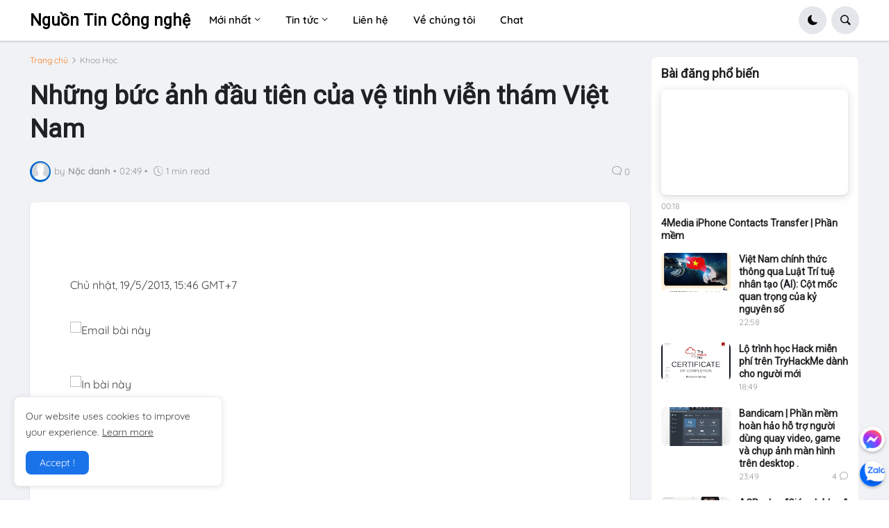

--- FILE ---
content_type: text/html; charset=utf-8
request_url: https://www.google.com/recaptcha/api2/aframe
body_size: 267
content:
<!DOCTYPE HTML><html><head><meta http-equiv="content-type" content="text/html; charset=UTF-8"></head><body><script nonce="9avEbd-Hv-JOaux2nQjwzg">/** Anti-fraud and anti-abuse applications only. See google.com/recaptcha */ try{var clients={'sodar':'https://pagead2.googlesyndication.com/pagead/sodar?'};window.addEventListener("message",function(a){try{if(a.source===window.parent){var b=JSON.parse(a.data);var c=clients[b['id']];if(c){var d=document.createElement('img');d.src=c+b['params']+'&rc='+(localStorage.getItem("rc::a")?sessionStorage.getItem("rc::b"):"");window.document.body.appendChild(d);sessionStorage.setItem("rc::e",parseInt(sessionStorage.getItem("rc::e")||0)+1);localStorage.setItem("rc::h",'1768850602533');}}}catch(b){}});window.parent.postMessage("_grecaptcha_ready", "*");}catch(b){}</script></body></html>